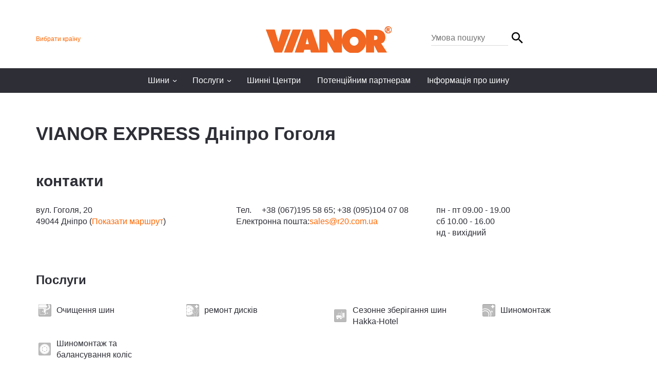

--- FILE ---
content_type: text/html; charset=utf-8
request_url: https://vianor.ua/shinn-tsentri/?urlname=vianor-express-dnipro-gogola
body_size: 6826
content:
<!DOCTYPE html><html
lang="ua"><head><title>VIANOR EXPRESS Дніпро Гоголя - Vianor</title><meta
http-equiv="Content-Type" content="text/html; charset=UTF-8" /><meta
http-equiv="x-ua-compatible" content="IE=edge" /><meta
name="robots" content="index,follow" /><meta
name="author" content="Vianor" /><meta
name="description" content="VIANOR EXPRESS Дніпро Гоголя "><meta
name="keywords" content="шини, автосервіс, шиномонтаж, замінити шини, диски, колеса, vianor-global, автосервис, сменить шины"><meta
name="generator" content="Crasman Stage" /><meta
name="google-site-verification" content="dGceL6hEarvs6bT26BdaNwsGd2nrOOYxryKumy0aapg" /><meta
name="viewport" content="width=device-width, initial-scale=1, user-scalable=no"><meta
name="SKYPE_TOOLBAR" content="SKYPE_TOOLBAR_PARSER_COMPATIBLE" /><meta
name="token" content="xbzKGEOGew_342gc2PkAnAp1milBYlyXU4JZ_rQXMAU" /><meta
property="og:title" content="Vianor – Знайти найближчий сервісний центр  "/><meta
property="og:type" content="website"/><meta
property="og:url" content="https://vianor.ua/shinn-tsentri/?urlname=vianor-express-dnipro-gogola"/><meta
property="og:image" content="https://vianor-global.studio.vianorce.crasman.cloud/pub/web/vianor/images/vianor_open_graph.jpg"/><meta
property="og:description" content="Найближчий до Вас центр Vianor – це найпростіший спосіб подбати про свій автомобіль. Завдяки широкій мережі сервісних центрів, шини та автомобільні послуги завжди поруч з Вами."/><link
rel="canonical" href="https://vianor.ua/shinn-tsentri/?urlname=vianor-express-dnipro-gogola" /><link
rel="shortcut icon" href="//vianor-global.studio.vianorce.crasman.cloud/pub/web/vianor/images/favicon.ico" /> <script src="https://vianor-global.studio.vianorce.crasman.cloud/pub/system/ce-branches/master/js/jquery.min.js?r=1768895145464"></script> <link
href="https://maxcdn.bootstrapcdn.com/bootstrap/3.3.7/css/bootstrap.min.css" rel="stylesheet" /><link
href="https://vianor-global.studio.vianorce.crasman.cloud/pub/system/ce-branches/master/css/vianor.min.css?r=1768895145464" rel="stylesheet" type="text/css" /> <script src="https://use.typekit.net/ail4qjl.js"></script> <script>try{Typekit.load({ async: true });}catch(e){}</script> <script>var language = 'uk_UA';
  var __page = '86mKJ6j_RSW8DnKhv6VDcg';
  var __myVianor = false;
  var __noNotification = false;
  
  

  if ( navigator.userAgent.match( /IEMobile\/10\.0/ ) ) {
    
    var msViewportStyle = document.createElement( 'style' );
    
    msViewportStyle.appendChild( document.createTextNode( '@-ms-viewport{width:auto!important}' ) );
    
    document.getElementsByTagName( 'head' )[ 0 ].appendChild( msViewportStyle );
    
  }
  var _siteConfig = {"country":"UA","language":"uk_UA","newCheckoutVersion":"v1","enableLegacyBrowserNotification":true};
  var _loc = {"accept":"ОК","currency":"₴","currency_code":"GBP","from_short":"","cookie-notification":"Ми використовуємо файли cookie для забезпечення оптимальної роботи нашого веб-сайту. Продовжуючи користування нашим веб-сайтом, ви погоджуєтеся з нашими умовами використання файлів cookie.","decimals":0,"empty_basket":"Очистити кошик","callcenter-onepage":"","pcs":"шт.","decimal-separator":".","no-cities-matching-search":"Немає міст, які б відповідали умовам пошуку","cancel-booking":"Скасувати зарезервований час","confirm-empty-cart":"Ви впевнені, що хочете очистити кошик?","connected-product":"<p>This product has a <span style=\"color:#F60;\">time booking for service</span></p>","booked-tyre-service":"You have already a time booking to tyre and rim service!\\n\\nIf you want to book a service time for the selected item please cancel the previous time booking and book a new time.","tyre-hotel-error":"","show-outlets-on-map":"показати всі Шинні центри на карті","close-map":"Закрити карту","outlets-and":"","outlets-others":"","no-results":"Немає результатів","car-disclaimer":"<p><strong>Disclaimer</strong></p><p></p>","vehicle-type-license-required":"Перед тим, як продовжувати, виберіть тип транспортного засобу і введіть номерний знак.","book-times":"book_times","payment-started":"Ви розпочали процес оплати. Ви можете скасувати процес оплати або очистити свій кошик","clear-vehicle":"","licensePlateTriggerLength":0,"vehicle_tyre_sizes":"","size_marked_with_asterix_is_default":"","booked-notification-string":"booked_times_finish_checkout","booked-notification-template":"%minutes%min %seconds%s","snapskan-discount-message":"","hatch-notification-message":"","confirm_outlet_change_with_booked_times":"","confirm_order":"","confirm_and_continue":"","days":["Неділя","Понеділок","Вівторок","Середа","Четвер","П'ятниця","Субота"],"months":["Січень","Лютий","Березень","Квітень","Травень","Червень","Липень","Серпень","Вересень","Жовтень","Листопад","Грудень"],"select_option":"select_option","selected_options":"","no_wheels_found":"","no_tyres_found":"","vehicle_info__tyre__label":"","vehicle_info__tyre__disclaimer":"","vehicle_info__rim__label":"","vehicle_info__rim__disclaimer":"","vehicle_info__tyre_size_not_selected":"","timebooking__existing_tyres":"","timebooking__existing_rims":"","timebooking__vehicle_type":"","timebooking__vehicle_type__choose":"","timebooking__license":"","timebooking__license__choose":"","timebooking__location":"","timebooking__location__choose":"","timebooking__option":"","timebooking__option__choose":"","timebooking__outlet_placeholder":"","timebooking__title":"","timebooking__loading__service":"","timebooking__error__service_not_found":"","timebooking__error__already_in_cart":"","outlets__geolocation__permission_denied":"User denied the request for geolocation.","outlets__geolocation__position_unavailable":"Location information is unavailable","outlets__geolocation__timeout":"The request to get user location timed out.","outlets__geolocation__unknown_error":"An unknown error occurred.","outlets__geolocation__unsupported_browser":"","product__including_installation":"","form__validation_error":"","form__validation_error_field":"","form__required_error":"","form__email_error":"","form__password":"","form__password_confirmation":"","form__phone_error":"","form__phone_too_short":"","form__phone_too_long":"","form__min_length_error":"","form__zip_code_error":"","service__tyre_hotel__outlet_full":"","service__unavailable":"","legacy_browser_message":""};Object.freeze( _loc );</script> <script id="CookieConsent" src="https://policy.app.cookieinformation.com/uc.js" data-gcm-version="2.0" data-culture="UK" type="text/javascript"></script> <script id="gmaps" src="https://maps.googleapis.com/maps/api/js?key=AIzaSyDQ8mInbj7ch2KPjSZE1nWePLlJxaKZQNI&libraries=places,geometry"></script> <script type="text/javascript">var dataLayer = dataLayer || [];</script>  <noscript><iframe
src="//www.googletagmanager.com/ns.html?id=GTM-MJ4LD6"
height="0" width="0" style="display:none;visibility:hidden"></iframe></noscript> <script>(function(w,d,s,l,i){w[l]=w[l]||[];w[l].push({'gtm.start':
new Date().getTime(),event:'gtm.js'});var f=d.getElementsByTagName(s)[0],
j=d.createElement(s),dl=l!='dataLayer'?'&l='+l:'';j.async=true;j.src=
'//www.googletagmanager.com/gtm.js?id='+i+dl;f.parentNode.insertBefore(j,f);
})(window,document,'script','dataLayer','GTM-MJ4LD6');</script> </head><body
class="page-86mKJ6j_RSW8DnKhv6VDcg UA b2c" data-country="UA"><header
id="" class="header-v2 nocontent"> <script id="template-header-notification" type="template/x-mustache"><div class="notification-bar notification-bar--{{type}}{{#closable}} notification-bar--closable{{/closable}}" data-notification="{{type}}" data-notification-id="{{id}}" data-notification-expires="{{expires}}">
  <div class="container notification-bar__container">
    <div class="notification-bar__content">{{{content}}}</div>
    {{#closable}}
      <button class="button notification-bar__close" data-notification-close aria-label="">&#215;</button>
    {{/closable}}
  </div>
</div></script> <div
id="header-notifications" class="header-notifications"></div><div
class="header-top-v2"><div
class="container"><div
class="header-row-v2"><div
class="header-links-v2"><div
class="header-left-container"> <button
class="mobile-menu-toggle" id="mobileMenuToggleButton"></button> <a
href="http://www.vianor.com" class="link-change-country" id="link_change_country">Вибрати країну</a></div> <a
href="/" class="logo-container-v2"><img
src="https://vianor-global.studio.vianorce.crasman.cloud/pub/system/ce-branches/master/img/vianor-logo.svg?r=1768895145464" alt="Vianor" class="logo-v2" /></a><div
class="header-cart-and-search-container"><div
class="header-search-v2" role="search"><form
method="get" action="/posuk/"><label
for="header-search" aria-label="Search"><input
type="search" class="search-input" id="header-search" name="search" placeholder="Умова пошуку" /> <input
type="submit" class="search-submit" value="Пошук" /></label></form></div></div></div></div></div></div><div
class="container mobile-bar"></div><div
class="menu" id="headerMenu"><div
class="container"></div> <nav
role="navigation"><div
class="link hidden-lg"><a
href="/">Головна сторінка</a></div><div
class="link dropdown"> <a
id="nav-item-122622" href="/shini/" class="">Шини<span
class="dropdown-toggle">›</span></a><div
class="dropdown"><div
class="dropdown-group-container"><div
class="dropdown-group"> <a
id="nav-item-122625" href="/shini/legkov-avtomob-l-/" class="heading">Легкові автомобілі</a> <a
id="nav-item-122649" href="/shini/legkov-avtomob-l-/zimov-shini/" class="">Зимові шини</a> <a
id="nav-item-122634" href="/shini/legkov-avtomob-l-/l-tn-shini/" class="">Літні шини</a></div><div
class="dropdown-group"> <a
id="nav-item-122628" href="/shini/m-sk-pozashliakhoviki/" class="heading">Міські позашляховики</a> <a
id="nav-item-122637" href="/shini/m-sk-pozashliakhoviki/l-tn-shini/" class="">Літні шини</a> <a
id="nav-item-122646" href="/shini/m-sk-pozashliakhoviki/zimov-shini/" class="">Зимові шини</a></div><div
class="dropdown-group"> <a
id="nav-item-122631" href="/shini/m-kroavtobusi/" class="heading">Мікроавтобуси</a> <a
id="nav-item-122640" href="/shini/m-kroavtobusi/l-tn-shini/" class="">Літні шини</a> <a
id="nav-item-122643" href="/shini/m-kroavtobusi/zimov-shini/" class="">Зимові шини</a></div></div></div></div><div
class="link dropdown"> <a
id="nav-item-122658" href="/poslugi/" class="">Послуги<span
class="dropdown-toggle">›</span></a><div
class="dropdown"><div
class="dropdown-group-container"> <a
id="nav-item-122706" href="/poslugi/miyka-avtomob-lia/" class="service-60i8MiLXSLiuZaOT5CSsCw"><span
class="service-name-container">Мийка автомобіля</span></a> <a
id="nav-item-122685" href="/poslugi/remont-vikhlopnikh-sistem/" class="service-lJO4xMsbTVqknyySEE99Zg"><span
class="service-name-container">Ремонт вихлопних систем</span></a> <a
id="nav-item-122703" href="/poslugi/d-agnostika-khodovo-chastini/" class="service-q2gl5RynSt-ZfKr0-GELZw"><span
class="service-name-container">Діагностика ходової частини</span></a> <a
id="nav-item-122697" href="/poslugi/obslugovuvannia-amortizator-v/" class="service-k4Fqth5GQzi4J4E8SCJ1XQ"><span
class="service-name-container">Обслуговування амортизаторів</span></a></div></div></div><div
class="link"> <a
id="nav-item-122655" href="/shinn-tsentri/" class="">Шинні Центри</a></div><div
class="link"> <a
id="nav-item-122934" href="/potents-ynim-partneram/" class="">Потенційним партнерам</a></div><div
class="link"> <a
id="nav-item-122718" href="/nformats-ia-pro-shinu/dan-pro-shinu/" class="">Інформація про шину</a></div></nav></div></header><div
class="main-container"><div
class="content"><div
class="container"><div
class="row"><div
class="col-xs-12"><div
class="row"><div
class="col-xs-12"><h1>VIANOR EXPRESS Дніпро Гоголя</h1></div></div><div
class="row outlet-contacts"><div
class="col-xs-12"><h2>контакти</h2></div><div
class="col-xs-12 col-sm-4"><p
class="address"> вул. Гоголя, 20 <br>49044&nbsp;Дніпро
(<a
target="_blank" href="http://maps.google.fi/?q=%D0%B2%D1%83%D0%BB.%20%D0%93%D0%BE%D0%B3%D0%BE%D0%BB%D1%8F%2C%2020%2C%2049044%2C%20%D0%94%D0%BD%D1%96%D0%BF%D1%80%D0%BE">Показати маршрут</a>)</p></div><div
class="col-xs-12 col-sm-4"><p
class="contacts"> <span>Тел.</span>+38 (067)195 58 65;
+38 (095)104 07 08 <br><span>Електронна пошта:</span><a
class="emparse" href="#">a;m.u;.co;r20;es/;sal</a></p></div><div
class="col-xs-12 col-sm-4"><div
class="outlet-times"> пн - пт 09.00 - 19.00<br
/> сб 10.00 - 16.00<br
/> нд - вихідний</div></div></div><div
class="clearfix"></div><div
class="outlet-services"><div
class="row"><div
class="col-xs-12"><h3>Послуги</h3><div
class="outlet-service" style="background-image: url(https://vianor-global.studio.vianorce.crasman.cloud/file/dl/c=service_icon_small_greyscale/YYV4Og/gPaUelH1kw0KLa1MfZCSug/service_tyre-wash.eps.png);"><p>Очищення шин</p></div><div
class="outlet-service" style="background-image: url(https://vianor-global.studio.vianorce.crasman.cloud/file/dl/c=service_icon_small_greyscale/jHGYZw/YjJRNvm5eBgjimzJ_vnILA/service_rim-repair.eps.png);"><p>ремонт дисків</p></div><div
class="outlet-service" style="background-image: url(https://vianor-global.studio.vianorce.crasman.cloud/file/dl/c=service_icon_small_greyscale/O-2gog/TBJ6qz-OVn_XImRpfBcyjQ/service_tyre-hotel.eps.png);"><p>Сезонне зберігання шин Hakka-Hotel</p></div><div
class="outlet-service" style="background-image: url(https://vianor-global.studio.vianorce.crasman.cloud/file/dl/c=service_icon_small_greyscale/evDMJQ/rsdpcEEeSTYxUtPsGUe8wA/service_tyre-repair.eps.png);"><p>Шиномонтаж</p></div><div
class="outlet-service" style="background-image: url(https://vianor-global.studio.vianorce.crasman.cloud/file/dl/c=service_icon_small_greyscale/wHGcLg/PUsRmZhQrAokBafw3EEusw/service_tyres.eps.png);"><p>Шиномонтаж та балансування коліс</p></div></div></div></div><div
class="row"><div
class="col-xs-12 col-sm-6"><div
class="outlet-images" style="height:417px; background-image:url(https://vianor-global.studio.vianorce.crasman.cloud/file/dl/c=outlet_photo_large/w0OQZA/f-F-EKlOXABpIKLxdHJZ8w/...jpg);"></div></div><div
class="col-xs-12 col-sm-6"><div
class="outlet-map" data-coordinates="48.456852, 35.049949" style="height:417px; background-image:url(https://maps.googleapis.com/maps/api/staticmap?key=AIzaSyDQ8mInbj7ch2KPjSZE1nWePLlJxaKZQNI&center=48.456852,35.049949&zoom=15&size=600x600&sensor=false);"></div></div></div><div
class="clearfix"></div></div></div></div></div><div
class="footer-push"></div></div><footer
class="footer-v3 nocontent" data-addsearch="exclude"><div
class="container"><div
class="row flex-row justify-content-between"><div
class='col-12 col-md-auto col-sm-12 col-md'><div
class="navigation-block footer-v3__block"><a
href="/nformats-ia-pro-shinu/dan-pro-shinu/" class="footer-v3__link footer-v3__link--level-0 level-0">Інформація про шину</a></div><div
class="navigation-block footer-v3__block"><a
href="/nformats-ia-pro-shinu/korisn-poradi/" class="footer-v3__link footer-v3__link--level-1 level-1">Корисні поради</a><a
href="/nformats-ia-pro-shinu/korisn-poradi/zb-lsh-t-term-n-ekspluatats--shin/" class="footer-v3__link footer-v3__link--level-2 level-2">Збільшіть термін експлуатації шин</a><a
href="/nformats-ia-pro-shinu/korisn-poradi/perev-riayte-vnutr-shn-y-tisk-u-shin-/" class="footer-v3__link footer-v3__link--level-2 level-2">Перевіряйте внутрішній тиск у шині</a><a
href="/nformats-ia-pro-shinu/korisn-poradi/pamiatayte-pro-nebezpeku-akvaplanuvannia/" class="footer-v3__link footer-v3__link--level-2 level-2">Пам&#39;ятайте про небезпеку аквапланування</a><a
href="/nformats-ia-pro-shinu/korisn-poradi/perev-riayte-stup-n-znoshennia-shin/" class="footer-v3__link footer-v3__link--level-2 level-2">Перевіряйте ступінь зношення шин</a><a
href="/nformats-ia-pro-shinu/korisn-poradi/nalezhne-zber-gannia/" class="footer-v3__link footer-v3__link--level-2 level-2">Належне зберігання</a></div><div
class="navigation-block footer-v3__block"><a
href="/nformats-ia-pro-shinu/dan-pro-shinu/" class="footer-v3__link footer-v3__link--level-1 level-1">Дані про шину</a><a
href="/nformats-ia-pro-shinu/dan-pro-shinu/markuvannia-shini/" class="footer-v3__link footer-v3__link--level-2 level-2">Маркування шини</a><a
href="/nformats-ia-pro-shinu/dan-pro-shinu/zakonodavstvo-shchodo-shin/" class="footer-v3__link footer-v3__link--level-2 level-2">Законодавство щодо шин</a><a
href="/nformats-ia-pro-shinu/dan-pro-shinu/pravilniy-vib-r-zimovikh-shin/" class="footer-v3__link footer-v3__link--level-2 level-2">Правильний вибір зимових шин</a><a
href="/nformats-ia-pro-shinu/dan-pro-shinu/znos-shin/" class="footer-v3__link footer-v3__link--level-2 level-2">Знос шин</a></div></div><div
class='col-12 col-md-auto col-sm-12 col-md'><div
class="navigation-block footer-v3__block"><a
href="/nformats-ia-pro-shinu/deshev-shini-u-por-vniann-z-shinami-prem-um-klasu/" class="footer-v3__link footer-v3__link--level-1 level-1">Дешеві шини у порівнянні з шинами преміум-класу</a></div></div><div
class='col-12 col-md-auto col-sm-12 col-md'><div
class="navigation-block footer-v3__block"><a
href="/pro-vianor-global/" class="footer-v3__link footer-v3__link--level-0 level-0">Про Vianor</a></div><div
class="navigation-block footer-v3__block"><a
href="/pro-vianor-global/zapitannia--v-dguki/" class="footer-v3__link footer-v3__link--level-1 level-1">Запитання і відгуки</a></div><div
class="navigation-block footer-v3__block"><a
href="/pro-vianor-global/vianor-global-app/" class="footer-v3__link footer-v3__link--level-1 level-1">Мобільний додаток Vianor in Ukraine</a></div></div></div></div><div
class="container footer-v3__inforow inforow"><div
class="row footer-info-v2"><div
class="col-md-9 col-12"><p>© 2026 Vianor
&nbsp;|&nbsp; <a
href="false">Умови</a>&nbsp;|&nbsp; <a
href="https://www.nokiantyres.com/privacy-statement/" target="_blank">Політика конфіденційності</a></p></div><div
class="col-md-3 col-12"></div></div></div></footer> <script src="https://vianor-global.studio.vianorce.crasman.cloud/pub/system/ce-branches/master/js/jquery-ui.min.js?r=1768895145464"></script> <script src="https://vianor-global.studio.vianorce.crasman.cloud/pub/system/ce-branches/master/js/vianor.min.js?r=1768895145464"></script> <script src="https://vianor-global.studio.vianorce.crasman.cloud/pub/system/ce-branches/master/js/jquery.lazyload.min.js?r=1768895145464"></script> <script>jQuery(function($){ $.datepicker.regional['en-GB'] = {
  closeText: 'Done', prevText: 'Prev', nextText: 'Next', currentText: 'Today',
  monthNames: ['January','February','March','April','May','June', 'July','August','September','October','November','December'],
  monthNamesShort: ['Jan', 'Feb', 'Mar', 'Apr', 'May', 'Jun', 'Jul', 'Aug', 'Sep', 'Oct', 'Nov', 'Dec'],
  dayNames: ['Sunday', 'Monday', 'Tuesday', 'Wednesday', 'Thursday', 'Friday', 'Saturday'],
  dayNamesShort: ['Sun', 'Mon', 'Tue', 'Wed', 'Thu', 'Fri', 'Sat'],
  dayNamesMin: ['Su','Mo','Tu','We','Th','Fr','Sa'],
  weekHeader: 'Wk', dateFormat: 'dd/mm/yy', firstDay: 1, isRTL: false, minDate:+2, showMonthAfterYear: false, yearSuffix: ''};
	$.datepicker.setDefaults($.datepicker.regional['en-GB']);
});</script> </body></html>